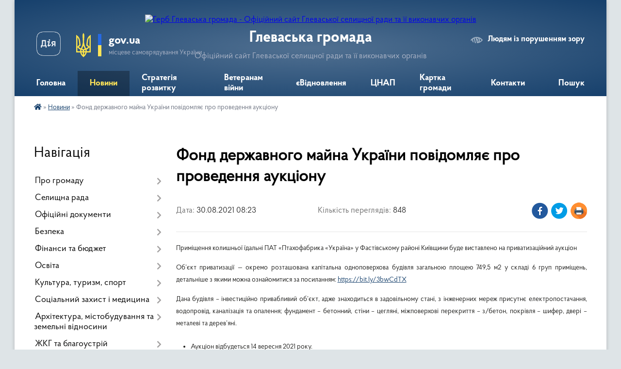

--- FILE ---
content_type: text/html; charset=UTF-8
request_url: https://hlevakha.gov.ua/news/1630301497/
body_size: 11401
content:
<!DOCTYPE html>
<html lang="uk">
<head>
	<!--[if IE]><meta http-equiv="X-UA-Compatible" content="IE=edge"><![endif]-->
	<meta charset="utf-8">
	<meta name="viewport" content="width=device-width, initial-scale=1">
	<!--[if IE]><script>
		document.createElement('header');
		document.createElement('nav');
		document.createElement('main');
		document.createElement('section');
		document.createElement('article');
		document.createElement('aside');
		document.createElement('footer');
		document.createElement('figure');
		document.createElement('figcaption');
	</script><![endif]-->
	<title>Фонд державного майна України повідомляє про проведення аукціону | Глеваська громада Офіційний сайт Глеваської селищної ради та її виконавчих органів</title>
	<meta name="description" content="Приміщення колишньої їдальні ПАТ &amp;laquo;Птахофабрика &amp;laquo;Україна&amp;raquo; у Фастівському районі Київщини буде виставлено на приватизаційний аукціон  . . Об&amp;rsquo;єкт приватизації &amp;mdash; окремо розташована капітальна одноповерхова буд">
	<meta name="keywords" content="Фонд, державного, майна, України, повідомляє, про, проведення, аукціону, |, Глеваська, громада, Офіційний, сайт, Глеваської, селищної, ради, та, її, виконавчих, органів">

	
		<meta property="og:image" content="https://rada.info/upload/users_files/04359146/4f8d1a7650d81d26e56a8aef5af8ee16.jpg">
	<meta property="og:image:width" content="800">
	<meta property="og:image:height" content="600">
			<meta property="og:title" content="Фонд державного майна України повідомляє про проведення аукціону">
			<meta property="og:description" content="Приміщення колишньої їдальні ПАТ &amp;laquo;Птахофабрика &amp;laquo;Україна&amp;raquo; у Фастівському районі Київщини буде виставлено на приватизаційний аукціон &amp;nbsp;">
			<meta property="og:type" content="article">
	<meta property="og:url" content="https://hlevakha.gov.ua/news/1630301497/">
		
		<link rel="apple-touch-icon" sizes="57x57" href="https://gromada.org.ua/apple-icon-57x57.png">
	<link rel="apple-touch-icon" sizes="60x60" href="https://gromada.org.ua/apple-icon-60x60.png">
	<link rel="apple-touch-icon" sizes="72x72" href="https://gromada.org.ua/apple-icon-72x72.png">
	<link rel="apple-touch-icon" sizes="76x76" href="https://gromada.org.ua/apple-icon-76x76.png">
	<link rel="apple-touch-icon" sizes="114x114" href="https://gromada.org.ua/apple-icon-114x114.png">
	<link rel="apple-touch-icon" sizes="120x120" href="https://gromada.org.ua/apple-icon-120x120.png">
	<link rel="apple-touch-icon" sizes="144x144" href="https://gromada.org.ua/apple-icon-144x144.png">
	<link rel="apple-touch-icon" sizes="152x152" href="https://gromada.org.ua/apple-icon-152x152.png">
	<link rel="apple-touch-icon" sizes="180x180" href="https://gromada.org.ua/apple-icon-180x180.png">
	<link rel="icon" type="image/png" sizes="192x192"  href="https://gromada.org.ua/android-icon-192x192.png">
	<link rel="icon" type="image/png" sizes="32x32" href="https://gromada.org.ua/favicon-32x32.png">
	<link rel="icon" type="image/png" sizes="96x96" href="https://gromada.org.ua/favicon-96x96.png">
	<link rel="icon" type="image/png" sizes="16x16" href="https://gromada.org.ua/favicon-16x16.png">
	<link rel="manifest" href="https://gromada.org.ua/manifest.json">
	<meta name="msapplication-TileColor" content="#ffffff">
	<meta name="msapplication-TileImage" content="https://gromada.org.ua/ms-icon-144x144.png">
	<meta name="theme-color" content="#ffffff">
	
	
		<meta name="robots" content="">
	
    <link rel="preload" href="https://cdnjs.cloudflare.com/ajax/libs/font-awesome/5.9.0/css/all.min.css" as="style">
	<link rel="stylesheet" href="https://cdnjs.cloudflare.com/ajax/libs/font-awesome/5.9.0/css/all.min.css" integrity="sha512-q3eWabyZPc1XTCmF+8/LuE1ozpg5xxn7iO89yfSOd5/oKvyqLngoNGsx8jq92Y8eXJ/IRxQbEC+FGSYxtk2oiw==" crossorigin="anonymous" referrerpolicy="no-referrer" />

    <link rel="preload" href="//gromada.org.ua/themes/km2/css/styles_vip.css?v=3.34" as="style">
	<link rel="stylesheet" href="//gromada.org.ua/themes/km2/css/styles_vip.css?v=3.34">
	<link rel="stylesheet" href="//gromada.org.ua/themes/km2/css/64454/theme_vip.css?v=1769011233">
	
		<!--[if lt IE 9]>
	<script src="https://oss.maxcdn.com/html5shiv/3.7.2/html5shiv.min.js"></script>
	<script src="https://oss.maxcdn.com/respond/1.4.2/respond.min.js"></script>
	<![endif]-->
	<!--[if gte IE 9]>
	<style type="text/css">
		.gradient { filter: none; }
	</style>
	<![endif]-->

</head>
<body class="">

	<a href="#top_menu" class="skip-link link" aria-label="Перейти до головного меню (Alt+1)" accesskey="1">Перейти до головного меню (Alt+1)</a>
	<a href="#left_menu" class="skip-link link" aria-label="Перейти до бічного меню (Alt+2)" accesskey="2">Перейти до бічного меню (Alt+2)</a>
    <a href="#main_content" class="skip-link link" aria-label="Перейти до головного вмісту (Alt+3)" accesskey="3">Перейти до текстового вмісту (Alt+3)</a>




	
	<div class="wrap">
		
		<header>
			<div class="header_wrap">
				<div class="logo">
					<a href="https://hlevakha.gov.ua/" id="logo" class="form_2">
						<img src="https://rada.info/upload/users_files/04359146/gerb/COA_of_Hlevaha.png" alt="Герб Глеваська громада - Офіційний сайт Глеваської селищної ради та її виконавчих органів">
					</a>
				</div>
				<div class="title">
					<div class="slogan_1">Глеваська громада</div>
					<div class="slogan_2">Офіційний сайт Глеваської селищної ради та її виконавчих органів</div>
				</div>
				<div class="gov_ua_block">
					<a class="diia" href="https://diia.gov.ua/" target="_blank" rel="nofollow" title="Державні послуги онлайн"><img src="//gromada.org.ua/themes/km2/img/diia.png" alt="Логотип Diia"></a>
					<img src="//gromada.org.ua/themes/km2/img/gerb.svg" class="gerb" alt="Герб України">
					<span class="devider"></span>
					<div class="title">
						<b>gov.ua</b>
						<span>місцеве самоврядування України</span>
					</div>
				</div>
								<div class="alt_link">
					<a href="#" rel="nofollow" title="Режим високої контастності" onclick="return set_special('595ff8de5ad26ff01fab9343a1c4a7284cfdfe5e');">Людям із порушенням зору</a>
				</div>
								
				<section class="top_nav">
					<nav class="main_menu" id="top_menu">
						<ul>
														<li class="">
								<a href="https://hlevakha.gov.ua/main/"><span>Головна</span></a>
																							</li>
														<li class="active has-sub">
								<a href="https://hlevakha.gov.ua/news/"><span>Новини</span></a>
																<button onclick="return show_next_level(this);" aria-label="Показати підменю"></button>
																								<ul>
																		<li>
										<a href="https://hlevakha.gov.ua/anonsi-16-29-12-22-06-2022/">Анонси</a>
																													</li>
																		<li class="has-sub">
										<a href="https://hlevakha.gov.ua/statti-16-41-19-22-06-2022/">Статті</a>
																				<button onclick="return show_next_level(this);" aria-label="Показати підменю"></button>
																														<ul>
																						<li>
												<a href="https://hlevakha.gov.ua/dsns-10-13-44-12-10-2021/">ДСНС</a>
											</li>
																																</ul>
																			</li>
																		<li>
										<a href="https://hlevakha.gov.ua/podii-16-31-05-22-06-2022/">Події</a>
																													</li>
																		<li>
										<a href="https://hlevakha.gov.ua/zasidannya-10-35-33-15-07-2022/">Засідання</a>
																													</li>
																		<li class="has-sub">
										<a href="https://hlevakha.gov.ua/ogoloshennya-16-42-00-22-06-2022/">Оголошення</a>
																				<button onclick="return show_next_level(this);" aria-label="Показати підменю"></button>
																														<ul>
																						<li>
												<a href="https://hlevakha.gov.ua/cnap-08-39-42-05-08-2021/">ЦНАП</a>
											</li>
																						<li>
												<a href="https://hlevakha.gov.ua/centr-zajnyatosti-10-24-25-23-04-2021/">Центр зайнятості</a>
											</li>
																						<li>
												<a href="https://hlevakha.gov.ua/podatkova-10-18-44-28-07-2021/">Податкова</a>
											</li>
																																</ul>
																			</li>
																		<li>
										<a href="https://hlevakha.gov.ua/privitannya-11-12-43-03-07-2022/">Привітання</a>
																													</li>
																		<li>
										<a href="https://hlevakha.gov.ua/ushanuvannya-11-15-38-03-07-2022/">Ушанування</a>
																													</li>
																		<li>
										<a href="https://hlevakha.gov.ua/centr-zajnyatosti-12-26-08-03-11-2022/">Центр зайнятості</a>
																													</li>
																										</ul>
															</li>
														<li class="">
								<a href="https://hlevakha.gov.ua/strategiya-rozvitku-08-00-29-19-04-2024/"><span>Стратегія розвитку</span></a>
																							</li>
														<li class="">
								<a href="https://hlevakha.gov.ua/veteranam-vijni-16-40-12-23-01-2025/"><span>Ветеранам війни</span></a>
																							</li>
														<li class=" has-sub">
								<a href="https://hlevakha.gov.ua/evidnovlennya-14-43-15-05-06-2023/"><span>єВідновлення</span></a>
																<button onclick="return show_next_level(this);" aria-label="Показати підменю"></button>
																								<ul>
																		<li>
										<a href="https://hlevakha.gov.ua/vidnovidim-15-42-20-19-10-2023/">ВідновиДІМ</a>
																													</li>
																										</ul>
															</li>
														<li class=" has-sub">
								<a href="https://hlevakha.gov.ua/cnap-10-14-19-11-12-2020/"><span>ЦНАП</span></a>
																<button onclick="return show_next_level(this);" aria-label="Показати підменю"></button>
																								<ul>
																		<li>
										<a href="https://hlevakha.gov.ua/pro-cnap-17-42-56-11-01-2021/">Про ЦНАП</a>
																													</li>
																		<li>
										<a href="https://hlevakha.gov.ua/poslugi-cnap-17-44-02-11-01-2021/">Перелік послуг ЦНАП</a>
																													</li>
																		<li>
										<a href="https://hlevakha.gov.ua/perelik-poslug-vrm-16-55-16-22-12-2025/">Перелік послуг ВРМ</a>
																													</li>
																		<li>
										<a href="https://hlevakha.gov.ua/dokumenti-cnap-17-45-28-11-01-2021/">Нормативні документи</a>
																													</li>
																										</ul>
															</li>
														<li class=" has-sub">
								<a href="https://hlevakha.gov.ua/structure/"><span>Картка громади</span></a>
																<button onclick="return show_next_level(this);" aria-label="Показати підменю"></button>
																								<ul>
																		<li>
										<a href="https://hlevakha.gov.ua/pasport-gromadi-22-23-59-18-07-2019/">Про громаду</a>
																													</li>
																		<li>
										<a href="https://hlevakha.gov.ua/perejmenuvannya-vulic-13-53-56-20-05-2025/">Перейменування вулиць</a>
																													</li>
																										</ul>
															</li>
														<li class="">
								<a href="https://hlevakha.gov.ua/feedback/"><span>Контакти</span></a>
																							</li>
																				</ul>
					</nav>
					&nbsp;
					<button class="menu-button" id="open-button"><i class="fas fa-bars"></i> Меню сайту</button>
					<a href="https://hlevakha.gov.ua/search/" rel="nofollow" class="search_button">Пошук</a>
				</section>
				
			</div>
		</header>
				
		<section class="bread_crumbs">
		<div xmlns:v="http://rdf.data-vocabulary.org/#"><a href="https://hlevakha.gov.ua/" title="Головна сторінка"><i class="fas fa-home"></i></a> &raquo; <a href="https://hlevakha.gov.ua/news/" aria-current="page">Новини</a>  &raquo; <span>Фонд державного майна України повідомляє про проведення аукціону</span></div>
	</section>
	
	<section class="center_block">
		<div class="row">
			<div class="grid-25 fr">
				<aside>
				
									
										<div class="sidebar_title">Навігація</div>
										
					<nav class="sidebar_menu" id="left_menu">
						<ul>
														<li class=" has-sub">
								<a href="https://hlevakha.gov.ua/pro-gromadu-15-03-30-04-04-2024/"><span>Про громаду</span></a>
																<button onclick="return show_next_level(this);" aria-label="Показати підменю"></button>
																								<ul>
																		<li class="">
										<a href="https://hlevakha.gov.ua/storinka-pamyati-poleglim-zahisnikam-09-36-59-13-08-2024/"><span>Сторінка пам'яті полеглим Захисникам</span></a>
																													</li>
																										</ul>
															</li>
														<li class=" has-sub">
								<a href="https://hlevakha.gov.ua/selischna-rada-07-04-23-27-03-2021/"><span>Селищна рада</span></a>
																<button onclick="return show_next_level(this);" aria-label="Показати підменю"></button>
																								<ul>
																		<li class="">
										<a href="https://hlevakha.gov.ua/golova-gromadi-22-20-05-18-07-2019/"><span>Селищний голова</span></a>
																													</li>
																		<li class="">
										<a href="https://hlevakha.gov.ua/kerivnij-sklad-glevahivskoi-gromadi-14-49-02-12-03-2021/"><span>Керівництво</span></a>
																													</li>
																		<li class=" has-sub">
										<a href="https://hlevakha.gov.ua/deputatskij-sklad-22-22-15-18-07-2019/"><span>Депутатський склад</span></a>
																				<button onclick="return show_next_level(this);" aria-label="Показати підменю"></button>
																														<ul>
																						<li><a href="https://hlevakha.gov.ua/deputatski-komisii-23-01-49-18-07-2019/"><span>Депутатські комісії</span></a></li>
																																</ul>
																			</li>
																		<li class=" has-sub">
										<a href="https://hlevakha.gov.ua/vikonavchij-komitet-22-22-51-18-07-2019/"><span>Виконавчий комітет</span></a>
																				<button onclick="return show_next_level(this);" aria-label="Показати підменю"></button>
																														<ul>
																						<li><a href="https://hlevakha.gov.ua/komisii-22-24-32-11-08-2019/"><span>Комісії</span></a></li>
																						<li><a href="https://hlevakha.gov.ua/rishennya-vikonkomu-22-47-33-11-08-2019/"><span>Рішення виконкому</span></a></li>
																																</ul>
																			</li>
																		<li class="">
										<a href="https://hlevakha.gov.ua/pracivniki-gromadi-22-25-28-18-07-2019/"><span>Апарат і виконавчі органи ради</span></a>
																													</li>
																		<li class=" has-sub">
										<a href="https://hlevakha.gov.ua/starostinski-okrugi-08-27-09-27-03-2021/"><span>Старостинські округи</span></a>
																				<button onclick="return show_next_level(this);" aria-label="Показати підменю"></button>
																														<ul>
																						<li><a href="https://hlevakha.gov.ua/krushinskij-okrug-15-51-15-20-02-2023/"><span>Крушинський округ</span></a></li>
																						<li><a href="https://hlevakha.gov.ua/marhalivskij-okrug-15-51-36-20-02-2023/"><span>Мархалівський округ</span></a></li>
																						<li><a href="https://hlevakha.gov.ua/putrivskij-okrug-15-51-53-20-02-2023/"><span>Путрівський округ</span></a></li>
																																</ul>
																			</li>
																		<li class="">
										<a href="https://hlevakha.gov.ua/vakansii-09-34-48-07-07-2020/"><span>Кар'єра в селищній раді</span></a>
																													</li>
																										</ul>
															</li>
														<li class=" has-sub">
								<a href="https://hlevakha.gov.ua/docs/"><span>Офіційні документи</span></a>
																<button onclick="return show_next_level(this);" aria-label="Показати підменю"></button>
																								<ul>
																		<li class=" has-sub">
										<a href="https://hlevakha.gov.ua/rishennya-sesij-21-39-33-19-07-2019/"><span>Рішення ради</span></a>
																				<button onclick="return show_next_level(this);" aria-label="Показати підменю"></button>
																														<ul>
																						<li><a href="https://hlevakha.gov.ua/viii-sklikannya-19-10-53-29-11-2020/"><span>VIII скликання</span></a></li>
																						<li><a href="https://hlevakha.gov.ua/vii-sklikannya-14-11-53-22-07-2019/"><span>VIІ скликання</span></a></li>
																						<li><a href="https://hlevakha.gov.ua/videomateriali-sesij-21-47-27-19-07-2019/"><span>Відеоматеріали сесій</span></a></li>
																																</ul>
																			</li>
																		<li class="">
										<a href="https://hlevakha.gov.ua/programi-22-46-49-18-07-2019/"><span>Програми</span></a>
																													</li>
																		<li class="">
										<a href="https://hlevakha.gov.ua/regulyatorna-politika-09-37-56-10-06-2020/"><span>Регуляторна політика</span></a>
																													</li>
																		<li class="">
										<a href="https://hlevakha.gov.ua/normativna-groshova-ocinka-zemel-naselenogo-punktu-19-14-42-10-01-2020/"><span>Нормативна грошова оцінка земель населеного пункту</span></a>
																													</li>
																		<li class="">
										<a href="https://hlevakha.gov.ua/normativnopravova-baza-15-58-55-26-07-2019/"><span>Нормативно-правова база</span></a>
																													</li>
																										</ul>
															</li>
														<li class=" has-sub">
								<a href="https://hlevakha.gov.ua/bezpeka-09-28-29-02-12-2022/"><span>Безпека</span></a>
																<button onclick="return show_next_level(this);" aria-label="Показати підменю"></button>
																								<ul>
																		<li class="">
										<a href="https://hlevakha.gov.ua/perelik-ukrittiv-glevahivskoi-gromadi-23-20-32-03-06-2023/"><span>Укриття</span></a>
																													</li>
																		<li class="">
										<a href="https://hlevakha.gov.ua/punkti-nezlamnosti-09-31-22-02-12-2022/"><span>Пункти незламності</span></a>
																													</li>
																		<li class="">
										<a href="https://hlevakha.gov.ua/vash-dilnichnij-13-02-21-21-12-2021/"><span>Поліцейські станції</span></a>
																													</li>
																										</ul>
															</li>
														<li class=" has-sub">
								<a href="https://hlevakha.gov.ua/bjudzhet-15-18-38-03-03-2020/"><span>Фінанси та бюджет</span></a>
																<button onclick="return show_next_level(this);" aria-label="Показати підменю"></button>
																								<ul>
																		<li class=" has-sub">
										<a href="https://hlevakha.gov.ua/podatki-zbori-inshi-platezhi-15-15-47-12-06-2020/"><span>Податки, збори, інші платежі</span></a>
																				<button onclick="return show_next_level(this);" aria-label="Показати підменю"></button>
																														<ul>
																						<li><a href="https://hlevakha.gov.ua/oplata-shtrafu-pdr-09-40-39-28-04-2023/"><span>Оплата штрафу ПДР</span></a></li>
																																</ul>
																			</li>
																		<li class="">
										<a href="https://hlevakha.gov.ua/viddil-finansiv-08-36-57-27-03-2021/"><span>Відділ фінансів</span></a>
																													</li>
																		<li class="">
										<a href="https://hlevakha.gov.ua/buhoblik-10-14-53-17-05-2023/"><span>Відділ бухгалтерського обліку та звітності</span></a>
																													</li>
																		<li class="">
										<a href="https://hlevakha.gov.ua/pasporti-bjudzhetnih-program-11-10-36-12-02-2021/"><span>Бюджет громади</span></a>
																													</li>
																		<li class="">
										<a href="https://hlevakha.gov.ua/bjudzhetni-zapiti-14-46-02-31-01-2022/"><span>Бюджетні запити</span></a>
																													</li>
																		<li class="">
										<a href="https://hlevakha.gov.ua/pasporti-bjudzhetnih-program-14-43-39-31-01-2022/"><span>Паспорти бюджетних програм</span></a>
																													</li>
																		<li class="">
										<a href="https://hlevakha.gov.ua/zviti-pro-vikonannya-bjudzhetnih-program-14-44-30-31-01-2022/"><span>Звіти про виконання бюджетних програм</span></a>
																													</li>
																		<li class="">
										<a href="https://hlevakha.gov.ua/vidkritij-bjudzhet-00-07-11-25-07-2019/"><span>Відкритий бюджет</span></a>
																													</li>
																										</ul>
															</li>
														<li class=" has-sub">
								<a href="https://hlevakha.gov.ua/osvita-18-09-57-16-08-2019/"><span>Освіта</span></a>
																<button onclick="return show_next_level(this);" aria-label="Показати підменю"></button>
																								<ul>
																		<li class="">
										<a href="https://hlevakha.gov.ua/viddil-osviti-09-19-55-27-03-2021/"><span>Відділ освіти</span></a>
																													</li>
																		<li class=" has-sub">
										<a href="https://hlevakha.gov.ua/zakladi-serednoi-osviti-10-34-05-27-03-2021/"><span>Заклади середньої освіти</span></a>
																				<button onclick="return show_next_level(this);" aria-label="Показати підменю"></button>
																														<ul>
																						<li><a href="https://hlevakha.gov.ua/glevahivskij-zzso-16-46-44-01-09-2021/"><span>Глевахівський академічний ліцей</span></a></li>
																						<li><a href="https://hlevakha.gov.ua/krushinskij-zzso-16-47-11-01-09-2021/"><span>Крушинська гімназія</span></a></li>
																						<li><a href="https://hlevakha.gov.ua/marhalivskij-zzso-16-47-37-01-09-2021/"><span>Мархалівська гімназія</span></a></li>
																						<li><a href="https://hlevakha.gov.ua/putrivskij-ozo-16-48-03-01-09-2021/"><span>Путрівський академічний ліцей</span></a></li>
																																</ul>
																			</li>
																		<li class=" has-sub">
										<a href="https://hlevakha.gov.ua/zakladi-doshkilnoi-osviti-glevahivskoi-gromadi-13-01-53-17-05-2021/"><span>Заклади дошкільної освіти</span></a>
																				<button onclick="return show_next_level(this);" aria-label="Показати підменю"></button>
																														<ul>
																						<li><a href="https://hlevakha.gov.ua/dnz-zoloti-zernyata-19-00-20-25-05-2021/"><span>ЗДО "Золоті зернята"</span></a></li>
																						<li><a href="https://hlevakha.gov.ua/dnz-romashka-19-01-07-25-05-2021/"><span>ЗДО "Ромашка"</span></a></li>
																						<li><a href="https://hlevakha.gov.ua/zdo-strumochok-19-01-40-25-05-2021/"><span>ЗДО "Струмочок"</span></a></li>
																						<li><a href="https://hlevakha.gov.ua/dv-putrivskogo-ozo-19-02-44-25-05-2021/"><span>ДВ Путрівського ОЗО</span></a></li>
																						<li><a href="https://hlevakha.gov.ua/dv-marhalivskogo-zzso-19-03-17-25-05-2021/"><span>ДВ Мархалівського ЗЗСО</span></a></li>
																																</ul>
																			</li>
																		<li class="">
										<a href="https://hlevakha.gov.ua/pozashkilna-osvita-10-37-36-27-03-2021/"><span>Позашкільна освіта</span></a>
																													</li>
																		<li class="">
										<a href="https://hlevakha.gov.ua/irc-10-53-02-27-03-2021/"><span>Інклюзивно-ресурсний центр</span></a>
																													</li>
																										</ul>
															</li>
														<li class=" has-sub">
								<a href="https://hlevakha.gov.ua/normativni-dokumenti-22-45-23-18-07-2019/"><span>Культура, туризм, спорт</span></a>
																<button onclick="return show_next_level(this);" aria-label="Показати підменю"></button>
																								<ul>
																		<li class="">
										<a href="https://hlevakha.gov.ua/sektor-09-19-26-27-03-2021/"><span>Сектор</span></a>
																													</li>
																		<li class="">
										<a href="https://hlevakha.gov.ua/zakladi-kulturi-12-25-58-27-03-2021/"><span>Заклади культури</span></a>
																													</li>
																		<li class="">
										<a href="https://hlevakha.gov.ua/dityacha-shkola-mistectv-12-26-25-27-03-2021/"><span>Дитяча школа мистецтв</span></a>
																													</li>
																		<li class="">
										<a href="https://hlevakha.gov.ua/turizm-14-57-53-20-12-2021/"><span>Туризм</span></a>
																													</li>
																		<li class="">
										<a href="https://hlevakha.gov.ua/sport-15-10-23-06-03-2024/"><span>Спорт</span></a>
																													</li>
																										</ul>
															</li>
														<li class=" has-sub">
								<a href="https://hlevakha.gov.ua/socialnij-zahist-ta-medicina-07-21-09-27-03-2021/"><span>Соціальний захист і медицина</span></a>
																<button onclick="return show_next_level(this);" aria-label="Показати підменю"></button>
																								<ul>
																		<li class="">
										<a href="https://hlevakha.gov.ua/viddil-socialnogo-zahistu-naselennya-09-17-07-27-03-2021/"><span>Відділ соціального захисту населення та ветеранської політики</span></a>
																													</li>
																		<li class="">
										<a href="https://hlevakha.gov.ua/sluzhba-u-spravah-ditej-ta-simi-09-17-49-27-03-2021/"><span>Служба у справах дітей та сім'ї</span></a>
																													</li>
																		<li class="">
										<a href="https://hlevakha.gov.ua/centr-nadannya-socialnih-poslug-09-18-28-27-03-2021/"><span>Центр надання соціальних послуг</span></a>
																													</li>
																		<li class="">
										<a href="https://hlevakha.gov.ua/cnap-21-44-45-19-07-2019/"><span>Медицина</span></a>
																													</li>
																		<li class="">
										<a href="https://hlevakha.gov.ua/informaciya-dlya-vpo-12-25-51-28-04-2025/"><span>Інформація для ВПО</span></a>
																													</li>
																		<li class="">
										<a href="https://hlevakha.gov.ua/covid19-09-53-22-23-04-2020/"><span>COVID-19</span></a>
																													</li>
																										</ul>
															</li>
														<li class=" has-sub">
								<a href="https://hlevakha.gov.ua/arhitektura-mistobuduvannya-ta-zemelni-vidnosini-07-20-43-27-03-2021/"><span>Архітектура, містобудування та земельні відносини</span></a>
																<button onclick="return show_next_level(this);" aria-label="Показати підменю"></button>
																								<ul>
																		<li class="">
										<a href="https://hlevakha.gov.ua/viddil-arhitekturi-mistobuduvannya-ta-zemelnih-vidnosin-08-38-48-27-03-2021/"><span>Відділ архітектури, містобудування та земельних відносин</span></a>
																													</li>
																		<li class="">
										<a href="https://hlevakha.gov.ua/dokumenti-10-40-41-05-11-2019/"><span>Документи на обговорення</span></a>
																													</li>
																		<li class="">
										<a href="https://hlevakha.gov.ua/ogoloshennya-ta-povidomlennya-09-24-05-16-06-2022/"><span>Оголошення та повідомлення</span></a>
																													</li>
																		<li class="">
										<a href="https://hlevakha.gov.ua/bezbar’ernist-16-09-07-20-12-2024/"><span>Безбар’єрність</span></a>
																													</li>
																										</ul>
															</li>
														<li class=" has-sub">
								<a href="https://hlevakha.gov.ua/zhitlovokomunalne-gospodarstvo-17-40-11-11-03-2021/"><span>ЖКГ та благоустрій</span></a>
																<button onclick="return show_next_level(this);" aria-label="Показати підменю"></button>
																								<ul>
																		<li class="">
										<a href="https://hlevakha.gov.ua/konkurs-z-priznachennya-upravitelya-bagatokvartirnih-budinkiv-17-44-34-19-03-2021/"><span>Конкурс управителів</span></a>
																													</li>
																		<li class="">
										<a href="https://hlevakha.gov.ua/komunalni-pidpriemstva-16-22-52-27-03-2021/"><span>Комунальні підприємства</span></a>
																													</li>
																		<li class="">
										<a href="https://hlevakha.gov.ua/dokumenti-dlya-obgovorennya-11-11-58-06-01-2022/"><span>Документи на обговорення</span></a>
																													</li>
																										</ul>
															</li>
														<li class="">
								<a href="https://hlevakha.gov.ua/sektor-ekonomiki-strategichnogo-planuvannya-ta-investicijnogo-rozvitku-10-11-58-12-11-2025/"><span>Сектор економіки, стратегічного планування та інвестиційного розвитку</span></a>
																							</li>
														<li class=" has-sub">
								<a href="https://hlevakha.gov.ua/publichna-informaciya-07-21-41-27-03-2021/"><span>Публічна інформація</span></a>
																<button onclick="return show_next_level(this);" aria-label="Показати підменю"></button>
																								<ul>
																		<li class="">
										<a href="https://hlevakha.gov.ua/budivnictvo-17-14-16-14-04-2021/"><span>Публічні закупівлі</span></a>
																													</li>
																		<li class="">
										<a href="https://hlevakha.gov.ua/rada-zvitue-22-00-49-27-07-2019/"><span>Рада звітує</span></a>
																													</li>
																		<li class=" has-sub">
										<a href="https://hlevakha.gov.ua/elektronni-servisi-19-00-48-21-07-2019/"><span>Електронні сервіси</span></a>
																				<button onclick="return show_next_level(this);" aria-label="Показати підменю"></button>
																														<ul>
																						<li><a href="https://hlevakha.gov.ua/kabinet-elektronnih-servisiv-minjusta-23-43-49-24-07-2019/"><span>Кабінет електронних сервісів мінюста</span></a></li>
																																</ul>
																			</li>
																		<li class=" has-sub">
										<a href="https://hlevakha.gov.ua/vibori-15-37-44-25-08-2020/"><span>Вибори</span></a>
																				<button onclick="return show_next_level(this);" aria-label="Показати підменю"></button>
																														<ul>
																						<li><a href="https://hlevakha.gov.ua/kandidati-08-32-34-21-09-2020/"><span>Кандидати</span></a></li>
																						<li><a href="https://hlevakha.gov.ua/sklad-ta-kontakti-tvk-08-42-29-26-08-2020/"><span>ТВК: склад, контакти, реквізити</span></a></li>
																						<li><a href="https://hlevakha.gov.ua/protokoli-ta-postanovi-tvk-08-44-08-26-08-2020/"><span>Протоколи та постанови ТВК</span></a></li>
																																</ul>
																			</li>
																										</ul>
															</li>
														<li class="">
								<a href="https://hlevakha.gov.ua/zahist-interesiv-gromadi-15-43-29-31-08-2023/"><span>Захист інтересів громади</span></a>
																							</li>
														<li class=" has-sub">
								<a href="https://hlevakha.gov.ua/meshkancyam-10-22-39-23-04-2021/"><span>Мешканцям</span></a>
																<button onclick="return show_next_level(this);" aria-label="Показати підменю"></button>
																								<ul>
																		<li class="">
										<a href="https://hlevakha.gov.ua/gromadske-obgovorennya-kandidaturi-starosti-08-05-53-01-04-2024/"><span>Громадське обговорення кандидатури старости</span></a>
																													</li>
																		<li class=" has-sub">
										<a href="https://hlevakha.gov.ua/gromadska-uchast-16-24-49-22-06-2022/"><span>Громадська участь</span></a>
																				<button onclick="return show_next_level(this);" aria-label="Показати підменю"></button>
																														<ul>
																						<li><a href="https://hlevakha.gov.ua/gromadskij-bjudzhet-19-11-23-17-03-2020/"><span>Громадський бюджет</span></a></li>
																						<li><a href="https://hlevakha.gov.ua/peticii-onlajn-11-41-45-07-04-2021/"><span>Єдина система місцевих петицій</span></a></li>
																						<li><a href="https://hlevakha.gov.ua/publichni-konsultacii-16-25-56-22-06-2022/"><span>Консультації з громадськістю</span></a></li>
																						<li><a href="https://hlevakha.gov.ua/strategiya-rozvitku-12-54-41-08-09-2022/"><span>Стратегія розвитку (Архів)</span></a></li>
																						<li><a href="https://hlevakha.gov.ua/obgovorennya-koncepcii-parku-11-44-49-21-07-2021/"><span>Обговорення концепції парку</span></a></li>
																																</ul>
																			</li>
																										</ul>
															</li>
													</ul>
						
												
					</nav>

											<div class="sidebar_title">Публічні закупівлі</div>	
<div class="petition_block">

		<p><a href="https://hlevakha.gov.ua/prozorro/" title="Публічні закупівлі Прозорро"><img src="//gromada.org.ua/themes/km2/img/prozorro_logo.png?v=2025" alt="Prozorro"></a></p>
	
		<p><a href="https://hlevakha.gov.ua/openbudget/" title="Відкритий бюджет"><img src="//gromada.org.ua/themes/km2/img/openbudget_logo.png?v=2025" alt="OpenBudget"></a></p>
	
	
</div>									
					
					
					
					
										<div id="banner_block">

						<p><a rel="nofollow" href="https://budget.e-dem.ua/3221455300/projects"><img alt="Фото без опису"  src="https://rada.info/upload/users_files/04359146/2da6d49598b8a4fc3759b4ae372f5c3b.png" style="width: 410px; height: 128px; float: left;" /></a><a rel="nofollow" href="https://petition.e-dem.ua/hlevakha/Petition/All" target="_blank"><img alt="Фото без опису"  src="https://rada.info/upload/users_files/04359146/a71dc05f20705d72c73388284b6f75f3.jpg" style="width: 410px; height: 135px;" /></a><a rel="nofollow" href="https://erecovery.diia.gov.ua"><img alt="Фото без опису"  src="https://rada.info/upload/users_files/04359146/cf6e42980fd0a0f9e1c832e00d188712.png" style="width: 410px; height: 227px;" /></a><a rel="nofollow" href="http://www.kzhep.in.ua/" target="_blank"><img alt="Фото без опису"  src="https://rada.info/upload/users_files/04359146/141986fe5163a28c0fbefbabe36d875a.png" style="width: 350px; height: 65px; border-width: 1px; border-style: solid;" /></a><a rel="nofollow" href="https://www.dtek-krem.com.ua/ua"><img alt="Фото без опису"  src="https://rada.info/upload/users_files/04359146/6ba8a3fb3d8f5414571c73dcb7bebc54.png" style="width: 600px; height: 62px;" /></a><a rel="nofollow" href="https://center.diia.gov.ua/"><img alt="Фото без опису"  src="https://rada.info/upload/users_files/04359146/88fbd02f5473e4143d3ff08e2c3ca206.jpg" style="width: 250px; height: 250px;" /></a><a rel="nofollow" href="https://www.527.org.ua" target="_blank"><img alt="Фото без опису"  src="https://rada.info/upload/users_files/04359146/8ec5daa02d60e3edc58203b58a5b89aa.jpg" style="width: 300px; height: 250px;" /></a></p>
						<div class="clearfix"></div>

						
						<div class="clearfix"></div>

					</div>
				
				</aside>
			</div>
			<div class="grid-75">

				<main id="main_content">

																		<h1>Фонд державного майна України повідомляє про проведення аукціону</h1>


<div class="row ">
	<div class="grid-30 one_news_date">
		Дата: <span>30.08.2021 08:23</span>
	</div>
	<div class="grid-30 one_news_count">
		Кількість переглядів: <span>848</span>
	</div>
		<div class="grid-30 one_news_socials">
		<button class="social_share" data-type="fb"><img src="//gromada.org.ua/themes/km2/img/share/fb.png" alt="Іконка Фейсбук"></button>
		<button class="social_share" data-type="tw"><img src="//gromada.org.ua/themes/km2/img/share/tw.png" alt="Іконка Твітер"></button>
		<button class="print_btn" onclick="window.print();"><img src="//gromada.org.ua/themes/km2/img/share/print.png" alt="Іконка принтера"></button>
	</div>
		<div class="clearfix"></div>
</div>

<hr>

<p style="text-align: justify;"><span style="font-size:14px;">Приміщення колишньої їдальні ПАТ &laquo;Птахофабрика &laquo;Україна&raquo; у Фастівському районі Київщини буде виставлено на приватизаційний аукціон &nbsp;</span></p>

<p style="text-align: justify;"><span style="font-size: 14px;">Об&rsquo;єкт приватизації &mdash; окремо розташована капітальна одноповерхова будівля загальною площею 749,5 м2 у складі 6 груп приміщень, детальніше з якими можна ознайомитися за посиланням: </span><a href="http://vlada.pp.ua/goto/aHR0cHM6Ly9iaXQubHkvM2J3Q2RUWA==/" target="_blank" rel="nofollow" style="font-size: 14px;">https://bit.ly/3bwCdTX</a></p>

<p style="text-align: justify;"><span style="font-size: 14px;">Дана будівля &ndash; інвестиційно привабливий об&rsquo;єкт, адже знаходиться в задовільному стані, з інженерних мереж присутнє електропостачання, водопровід, каналізація та опалення; фундамент &ndash; бетонний, стіни &ndash; цегляні, міжповерхові перекриття &ndash; з/бетон, покрівля &ndash; шифер, двері &ndash; металеві та дерев&rsquo;яні.</span></p>

<ul>
	<li style="text-align: justify;"><span style="font-size:14px;">Аукціон відбудеться 14 вересня 2021 року.</span></li>
</ul>

<ul>
	<li style="text-align: justify;"><span style="font-size:14px;">Локація &mdash; Київська область, Фастівський район, с. Крушинка, вул. Колгоспна, 11.</span></li>
</ul>

<ul>
	<li style="text-align: justify;"><span style="font-size:14px;">Стартова ціна &mdash; 2&nbsp;709&nbsp;400 грн.</span></li>
</ul>

<p style="text-align: justify;"><span style="font-size: 14px;">Додаткову інформацію можна отримати в Регіональному відділенні Фонду державного майна України по Київській, Черкаській та Чернігівській областях за адресою: м. Київ, Голосіївський проспект, 50, телефон (044) 200-25-38, часи роботи &ndash; з 8.00 до 17.00, крім вихідних.</span></p>

<p style="text-align: justify;"><span style="font-size: 14px;">Про цей та багато інших об&rsquo;єктів приватизації Ви також можете дізнатися на сайті privatization.gov.ua</span></p>

<p style="text-align: justify;"><span style="font-size: 14px;"><a href="https://rada.info/upload/users_files/04359146/92aaef532f092848740b5a40bc129e6e.pdf">Інформація про об&#39;єкт</a>&nbsp;</span></p>

<p style="text-align: justify;"><img alt="Фото без опису"  alt="" src="https://rada.info/upload/users_files/04359146/4f8d1a7650d81d26e56a8aef5af8ee16.jpg" style="width: 600px; height: 450px;" /></p>

<p style="text-align: justify;"><img alt="Фото без опису"  alt="" src="https://rada.info/upload/users_files/04359146/17868ca7a9b6dc6946bba7d5e931a3bd.jpg" style="width: 600px; height: 450px;" /></p>
<div class="clearfix"></div>

<hr>



<p><a href="https://hlevakha.gov.ua/news/" class="btn btn-grey">&laquo; повернутися</a></p>											
				</main>
				
			</div>
			<div class="clearfix"></div>
		</div>
	</section>
	
	
	<footer>
		
		<div class="row">
			<div class="grid-40 socials">
				<p>
					<a href="https://gromada.org.ua/rss/64454/" rel="nofollow" target="_blank" title="RSS-стрічка новин"><i class="fas fa-rss"></i></a>
										<a href="https://hlevakha.gov.ua/feedback/#chat_bot" title="Наша громада в смартфоні"><i class="fas fa-robot"></i></a>
										<a href="https://twitter.com/HlevaskaRada" rel="nofollow" target="_blank" title="Наша стрічка в Твітер"><i class="fab fa-twitter"></i></a>					<a href="https://www.instagram.com/HlevaskaRada" rel="nofollow" target="_blank" title="Сторінка в Instagram"><i class="fab fa-instagram"></i></a>					<a href="https://www.facebook.com/HlevaskaRada" rel="nofollow" target="_blank" title="Сторінка у Фейсбук"><i class="fab fa-facebook-f"></i></a>					<a href="https://www.youtube.com/@HlevaskaRada" rel="nofollow" target="_blank" title="Канал Youtube"><i class="fab fa-youtube"></i></a>					<a href="https://t.me/HlevaskaRada" rel="nofollow" target="_blank" title="Телеграм-канал громади"><i class="fab fa-telegram"></i></a>					<a href="https://hlevakha.gov.ua/sitemap/" title="Мапа сайту"><i class="fas fa-sitemap"></i></a>
				</p>
				<p class="copyright">Глеваська громада - 2019-2026 &copy; Весь контент доступний за ліцензією <a href="https://creativecommons.org/licenses/by/4.0/deed.uk" target="_blank" rel="nofollow">Creative Commons Attribution 4.0 International License</a>, якщо не зазначено інше.</p>
			</div>
			<div class="grid-20 developers">
				<a href="https://vlada.ua/" rel="nofollow" target="_blank" title="Перейти на сайт платформи VladaUA"><img src="//gromada.org.ua/themes/km2/img/vlada_online.svg?v=ua" class="svg" alt="Логотип платформи VladaUA"></a><br>
				<span>офіційні сайти &laquo;під ключ&raquo;</span><br>
				для органів державної влади
			</div>
			<div class="grid-40 admin_auth_block">
								<p class="first"><a href="#" rel="nofollow" class="alt_link" onclick="return set_special('595ff8de5ad26ff01fab9343a1c4a7284cfdfe5e');">Людям із порушенням зору</a></p>
				<p><a href="#auth_block" class="open-popup" title="Вхід в адмін-панель сайту"><i class="fa fa-lock"></i></a></p>
				<p class="sec"><a href="#auth_block" class="open-popup">Вхід для адміністратора</a></p>
				<div id="google_translate_element" style="text-align: left;width: 202px;float: right;margin-top: 13px;"></div>
							</div>
			<div class="clearfix"></div>
		</div>

	</footer>

	</div>

		
	



<a href="#" id="Go_Top"><i class="fas fa-angle-up"></i></a>
<a href="#" id="Go_Top2"><i class="fas fa-angle-up"></i></a>

<script type="text/javascript" src="//gromada.org.ua/themes/km2/js/jquery-3.6.0.min.js"></script>
<script type="text/javascript" src="//gromada.org.ua/themes/km2/js/jquery-migrate-3.3.2.min.js"></script>
<script type="text/javascript" src="//gromada.org.ua/themes/km2/js/flickity.pkgd.min.js"></script>
<script type="text/javascript" src="//gromada.org.ua/themes/km2/js/flickity-imagesloaded.js"></script>
<script type="text/javascript">
	$(document).ready(function(){
		$(".main-carousel .carousel-cell.not_first").css("display", "block");
	});
</script>
<script type="text/javascript" src="//gromada.org.ua/themes/km2/js/icheck.min.js"></script>
<script type="text/javascript" src="//gromada.org.ua/themes/km2/js/superfish.min.js?v=2"></script>



<script type="text/javascript" src="//gromada.org.ua/themes/km2/js/functions_unpack.js?v=5.17"></script>
<script type="text/javascript" src="//gromada.org.ua/themes/km2/js/hoverIntent.js"></script>
<script type="text/javascript" src="//gromada.org.ua/themes/km2/js/jquery.magnific-popup.min.js?v=1.1"></script>
<script type="text/javascript" src="//gromada.org.ua/themes/km2/js/jquery.mask.min.js"></script>


	


<script type="text/javascript" src="//translate.google.com/translate_a/element.js?cb=googleTranslateElementInit"></script>
<script type="text/javascript">
	function googleTranslateElementInit() {
		new google.translate.TranslateElement({
			pageLanguage: 'uk',
			includedLanguages: 'de,en,es,fr,pl,hu,bg,ro,da,lt',
			layout: google.translate.TranslateElement.InlineLayout.SIMPLE,
			gaTrack: true,
			gaId: 'UA-71656986-1'
		}, 'google_translate_element');
	}
</script>

<script>
  (function(i,s,o,g,r,a,m){i["GoogleAnalyticsObject"]=r;i[r]=i[r]||function(){
  (i[r].q=i[r].q||[]).push(arguments)},i[r].l=1*new Date();a=s.createElement(o),
  m=s.getElementsByTagName(o)[0];a.async=1;a.src=g;m.parentNode.insertBefore(a,m)
  })(window,document,"script","//www.google-analytics.com/analytics.js","ga");

  ga("create", "UA-71656986-1", "auto");
  ga("send", "pageview");

</script>

<script async
src="https://www.googletagmanager.com/gtag/js?id=UA-71656986-2"></script>
<script>
   window.dataLayer = window.dataLayer || [];
   function gtag(){dataLayer.push(arguments);}
   gtag("js", new Date());

   gtag("config", "UA-71656986-2");
</script>



<div style="display: none;">
								<div id="get_gromada_ban" class="dialog-popup s">

	<div class="logo"><img src="//gromada.org.ua/themes/km2/img/logo.svg" class="svg"></div>
    <h4>Код для вставки на сайт</h4>
	
    <div class="form-group">
        <img src="//gromada.org.ua/gromada_orgua_88x31.png">
    </div>
    <div class="form-group">
        <textarea id="informer_area" class="form-control"><a href="https://gromada.org.ua/" target="_blank"><img src="https://gromada.org.ua/gromada_orgua_88x31.png" alt="Gromada.org.ua - веб сайти діючих громад України" /></a></textarea>
    </div>
	
</div>			<div id="auth_block" class="dialog-popup s" role="dialog" aria-modal="true" aria-labelledby="auth_block_label">

	<div class="logo"><img src="//gromada.org.ua/themes/km2/img/logo.svg" class="svg"></div>
    <h4 id="auth_block_label">Вхід для адміністратора</h4>
    <form action="//gromada.org.ua/n/actions/" method="post">

		
        
        <div class="form-group">
            <label class="control-label" for="login">Логін: <span>*</span></label>
            <input type="text" class="form-control" name="login" id="login" value="" autocomplete="username" required>
        </div>
        <div class="form-group">
            <label class="control-label" for="password">Пароль: <span>*</span></label>
            <input type="password" class="form-control" name="password" id="password" value="" autocomplete="current-password" required>
        </div>
        <div class="form-group center">
            <input type="hidden" name="object_id" value="64454">
			<input type="hidden" name="back_url" value="https://hlevakha.gov.ua/news/1630301497/">
            <button type="submit" class="btn btn-yellow" name="pAction" value="login_as_admin_temp">Авторизуватись</button>
        </div>
		

    </form>

</div>


			
						
								<div id="email_voting" class="dialog-popup m">

	<div class="logo"><img src="//gromada.org.ua/themes/km2/img/logo.svg" class="svg"></div>
    <h4>Онлайн-опитування: </h4>

    <form action="//gromada.org.ua/n/actions/" method="post" enctype="multipart/form-data">

        <div class="alert alert-warning">
            <strong>Увага!</strong> З метою уникнення фальсифікацій Ви маєте підтвердити свій голос через E-Mail
        </div>

		
        <div class="form-group">
            <label class="control-label" for="voting_email">E-Mail: <span>*</span></label>
            <input type="email" class="form-control" name="email" id="voting_email" value="" required>
        </div>
		

        <div class="form-group center">
            <input type="hidden" name="voting_id" value="">
			
            <input type="hidden" name="answer_id" id="voting_anser_id" value="">
			<input type="hidden" name="back_url" value="https://hlevakha.gov.ua/news/1630301497/">
			
            <button type="submit" name="pAction" value="get_voting" class="btn btn-yellow">Підтвердити голос</button> <a href="#" class="btn btn-grey close-popup">Скасувати</a>
        </div>

    </form>

</div>


		<div id="result_voting" class="dialog-popup m">

	<div class="logo"><img src="//gromada.org.ua/themes/km2/img/logo.svg" class="svg"></div>
    <h4>Результати опитування</h4>

    <h3 id="voting_title"></h3>

    <canvas id="voting_diagram"></canvas>
    <div id="voting_results"></div>

    <div class="form-group center">
        <a href="#voting" class="open-popup btn btn-yellow"><i class="far fa-list-alt"></i> Всі опитування</a>
    </div>

</div>		
												<div id="voting_confirmed" class="dialog-popup s">

	<div class="logo"><img src="//gromada.org.ua/themes/km2/img/logo.svg" class="svg"></div>
    <h4>Дякуємо!</h4>

    <div class="alert alert-success">Ваш голос було зараховано</div>

</div>

		
			</div>
</body>
</html>